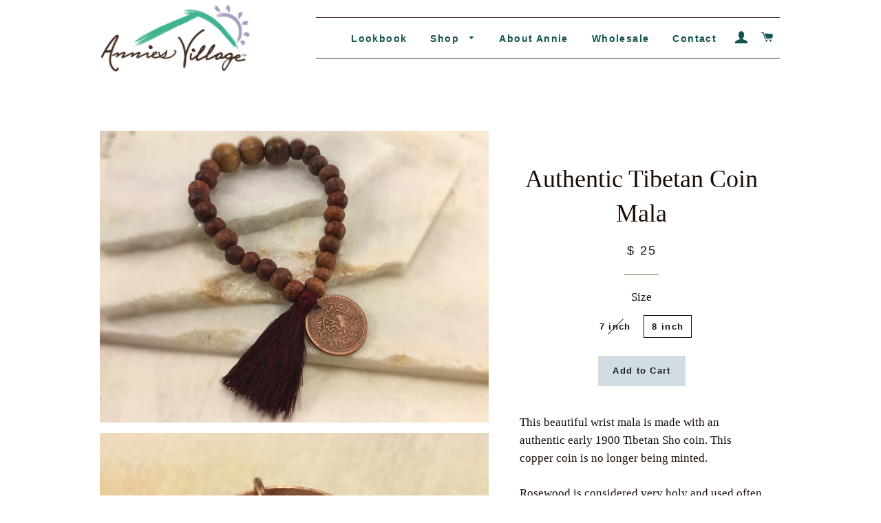

--- FILE ---
content_type: text/javascript
request_url: https://anniesvillage.com/cdn/shop/t/9/assets/aaa_remote_imagegallery_script.js?v=128471315243292785141507184056
body_size: 781
content:
var imagegallery_site_url="https://imagegallery.aaawebstore.com/";if(typeof jQuery=="undefined"){var headTag=document.getElementsByTagName("head")[0],jqTag=document.createElement("script");jqTag.type="text/javascript",jqTag.src="https://ajax.googleapis.com/ajax/libs/jquery/1.9.1/jquery.min.js",jqTag.onload=aaa_data_load,headTag.appendChild(jqTag)}else{var $=jQuery.noConflict();aaa_data_load()}function aaa_data_load(){jQuery(document).ready(function(){jQuery("head").append('<link rel="stylesheet" href="https://cdnjs.cloudflare.com/ajax/libs/font-awesome/4.7.0/css/font-awesome.min.css">'),jQuery("head").append('<link rel="stylesheet"  href="'+imagegallery_site_url+'src/assets/css/lightslider.css"/>'),jQuery("head").append('<script src="'+imagegallery_site_url+'src/assets/js/lightslider.js"><\/script>'),jQuery("head").append('<link rel="stylesheet"  href="'+imagegallery_site_url+'src/assets/css/tagging.css"/>'),jQuery("body").append('<div id="fade" class="aaa_black_overlay"></div>');var shopurl=aaa_get_shop_domain(),shoppath=aaa_get_page_path();shopurl="annies-village.myshopify.com",jQuery(".aaa-imagegallery-manager").each(function(){var gallery_id=jQuery(this).attr("data-id");jQuery.ajax({crossDomain:!0,url:imagegallery_site_url+"process.php?shopurl="+shopurl+"&shoppath="+shoppath+"&gallery_id="+gallery_id,method:"GET",success:function(response){jQuery("[data-id="+gallery_id+"]").append(response),jQuery(".aaa-loader-image").remove();var thumb_pager_gallery=jQuery(".thumb_pager_gallery").val(),image_display_style_hidden=jQuery(".image_display_style_hidden").val();thumb_pager_gallery==1?setTimeout(function(){var column_count=jQuery(".no_of_column").val(),total_media_count=jQuery(".total_media_count").val();jQuery("#content-slider").lightSlider({gallery:!0,item:1,loop:!0,thumbItem:total_media_count,slideMargin:0,enableDrag:!1,currentPagerPosition:"top"})},100):setTimeout(function(){var column_count=jQuery(".no_of_column").val();jQuery("#content-slider").lightSlider({loop:!0,keyPress:!0,pager:!1,slideEndAnimation:!0,item:column_count,auto:!0,pauseOnHover:!0})},100),image_display_style_hidden=="collage"&&jQuery.ajax({crossDomain:!0,url:imagegallery_site_url+"process.php?shopurl="+shopurl+"&shoppath="+shoppath+"&gallery_id="+gallery_id+"&load_rest_collage=true",method:"GET",success:function(response2){jQuery("[data-id="+gallery_id+"]").append(response2),jQuery(".aaa-loader-image").remove()}}),jQuery(document).on("click","#close-pop-up",function(){var elem=jQuery(this);elem.hasClass("video-frame")&&$(".single-popup-box iframe").attr("src",""),aaaclosePopUp()}),jQuery(document).on("click tap touch",".shop-frame",function(e){e.stopPropagation();var elem=jQuery(this);if(elem.hasClass("video-frame")){var dataMediaId=elem.data("mediaid"),videoFrom=jQuery(".popup"+dataMediaId).data("video_from"),videoId=jQuery(".popup"+dataMediaId).data("video_id");if(videoFrom=="youtube")var src="https://www.youtube.com/embed/"+videoId+"?autoplay=1&rel=0";else if(videoFrom=="vimeo")var src="https://player.vimeo.com/video/"+videoId+"?autoplay=1";$("#iframe_for"+dataMediaId).attr("src",src);var popupId=elem.attr("data-target"),thisMediaId=elem.attr("data-mediaid");aaashowPopUp(popupId),viewtag(thisMediaId,shopurl),savereportremote(thisMediaId,shopurl)}else{var popupId=jQuery(this).attr("data-target"),thisMediaId=jQuery(this).attr("data-mediaid");aaashowPopUp(popupId),viewtag(thisMediaId,shopurl),savereportremote(thisMediaId,shopurl)}}),jQuery(document).on("click",".cboxElement",function(){console.log("clicked")});function viewtag(pic_id){jQuery.ajax({crossDomain:!0,url:imagegallery_site_url+"taglist.php",method:"POST",dataType:"json",data:"pic_id="+pic_id+"&shopurl="+shopurl,success:function(data){jQuery("#taglist ol").html(data.lists),jQuery("#tagbox"+pic_id).html(data.boxes)}})}function savereportremote(media_id,shopname){jQuery.ajax({crossDomain:!0,url:imagegallery_site_url+"savereportremote.php",method:"POST",data:"media_id="+media_id+"&shopname="+shopname,success:function(data){}})}jQuery(document).on("mouseover","li",function(){id=jQuery(this).attr("id"),jQuery("#view_"+id).addClass("blink_me")}).on("mouseout","li",function(){jQuery("#view_"+id).removeClass("blink_me")}),jQuery(document).on("mouseover",".tagview",function(){id=jQuery(this).attr("id");var split_id=id.split("_"),final_id=split_id[1];jQuery("#"+final_id).addClass("blink_me")}).on("mouseout",".tagview",function(){id=jQuery(this).attr("id");var split_id=id.split("_"),final_id=split_id[1];jQuery("#"+final_id).removeClass("blink_me")}),jQuery(document).on("click",".shop-frame-slider",function(e){e.stopPropagation();var thisMediaId=jQuery(this).attr("data-mediaid"),storeId=jQuery(this).attr("data-storeid");jQuery.ajax({crossDomain:!0,url:imagegallery_site_url+"getpopupremote.php",method:"POST",dataType:"json",data:"media_id="+thisMediaId+"&store_id="+storeId,success:function(response2){jQuery(".aaa-ajax-popup").html(response2.data),jQuery(".aaa_black_overlay").css("display","block").css("z-index","999"),viewtag(response2.mediaId),savereportremote(response2.mediaId,shopurl)}})})}})})})}function aaa_get_shop_domain(){for(var aaa_shop=document.getElementsByTagName("script"),i=0;i<aaa_shop.length;i++)if(aaa_shop[i].src.indexOf("imagegallery-script")>-1){var b=aaa_shop[i].src.substring(aaa_shop[i].src.indexOf("shop=")+5,aaa_shop[i].src.length);return b}return document.domain}function aaa_get_page_path(){return window.location.pathname}function aaashowPopUp(popupId){$(".popup"+popupId).fadeIn("slow"),$(".popup"+popupId).css("position","fixed"),$(".popup"+popupId).css("z-index","2147483647"),$(".aaa_black_overlay").css("display","block").css("z-index","999")}function aaaclosePopUp(){$(".white_content").fadeOut(),$(".aaa_black_overlay").css("display","none"),aaapauseAllVideos()}function aaapauseAllVideos(){$("iframe").contents().find("video").each(function(){this.pause()})}
//# sourceMappingURL=/cdn/shop/t/9/assets/aaa_remote_imagegallery_script.js.map?v=128471315243292785141507184056
